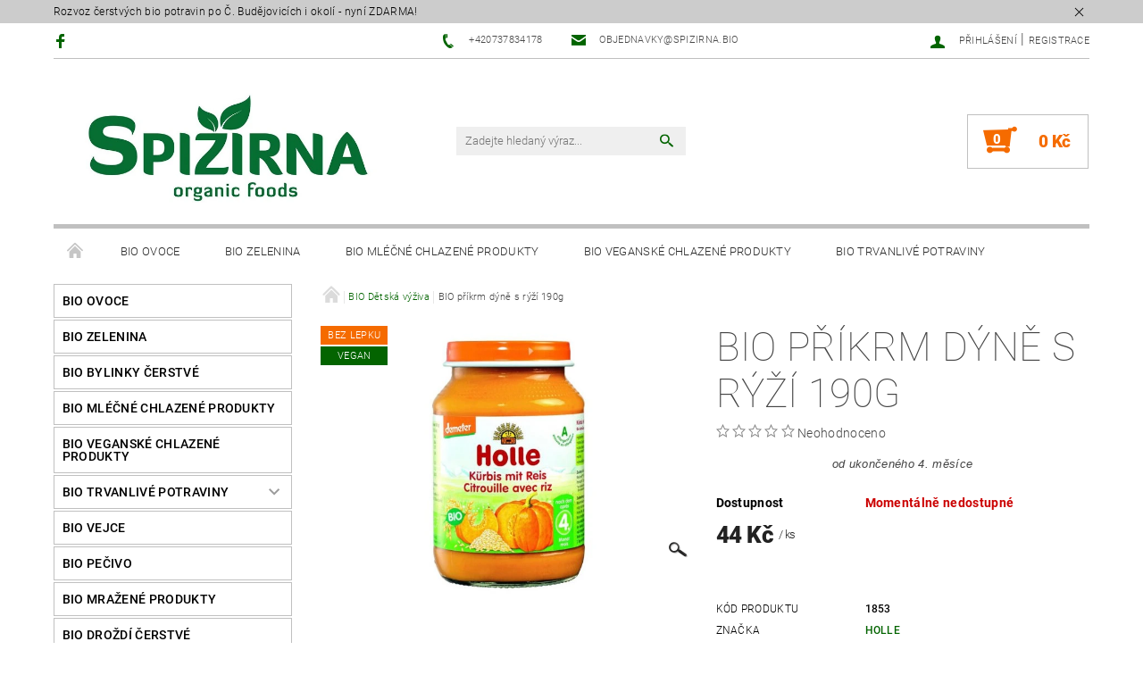

--- FILE ---
content_type: text/html; charset=utf-8
request_url: https://www.spizirna.bio/bio-prikrm-dyne-s-ryzi-190g/
body_size: 22654
content:
<!DOCTYPE html>
<html id="css" xml:lang='cs' lang='cs' class="external-fonts-loaded">
    <head>
        <link rel="preconnect" href="https://cdn.myshoptet.com" /><link rel="dns-prefetch" href="https://cdn.myshoptet.com" /><link rel="preload" href="https://cdn.myshoptet.com/prj/dist/master/cms/libs/jquery/jquery-1.11.3.min.js" as="script" />        <script>
dataLayer = [];
dataLayer.push({'shoptet' : {
    "pageId": 881,
    "pageType": "productDetail",
    "currency": "CZK",
    "currencyInfo": {
        "decimalSeparator": ",",
        "exchangeRate": 1,
        "priceDecimalPlaces": 2,
        "symbol": "K\u010d",
        "symbolLeft": 0,
        "thousandSeparator": " "
    },
    "language": "cs",
    "projectId": 338438,
    "product": {
        "id": 1853,
        "guid": "8d6ceb2a-0c6a-11eb-954e-0cc47a6c9c84",
        "hasVariants": false,
        "codes": [
            {
                "code": 1853
            }
        ],
        "code": "1853",
        "name": "BIO p\u0159\u00edkrm d\u00fdn\u011b s r\u00fd\u017e\u00ed 190g",
        "appendix": "",
        "weight": 0,
        "manufacturer": "HOLLE",
        "manufacturerGuid": "1EF53334C3236F708AEFDA0BA3DED3EE",
        "currentCategory": "BIO D\u011btsk\u00e1 v\u00fd\u017eiva",
        "currentCategoryGuid": "2ff14285-0c66-11eb-ac23-ac1f6b0076ec",
        "defaultCategory": "BIO D\u011btsk\u00e1 v\u00fd\u017eiva",
        "defaultCategoryGuid": "2ff14285-0c66-11eb-ac23-ac1f6b0076ec",
        "currency": "CZK",
        "priceWithVat": 44
    },
    "stocks": [
        {
            "id": "ext",
            "title": "Sklad",
            "isDeliveryPoint": 0,
            "visibleOnEshop": 1
        }
    ],
    "cartInfo": {
        "id": null,
        "freeShipping": false,
        "freeShippingFrom": 0,
        "leftToFreeGift": {
            "formattedPrice": "0 K\u010d",
            "priceLeft": 0
        },
        "freeGift": false,
        "leftToFreeShipping": {
            "priceLeft": 0,
            "dependOnRegion": 0,
            "formattedPrice": "0 K\u010d"
        },
        "discountCoupon": [],
        "getNoBillingShippingPrice": {
            "withoutVat": 0,
            "vat": 0,
            "withVat": 0
        },
        "cartItems": [],
        "taxMode": "ORDINARY"
    },
    "cart": [],
    "customer": {
        "priceRatio": 1,
        "priceListId": 1,
        "groupId": null,
        "registered": false,
        "mainAccount": false
    }
}});
</script>

        <meta http-equiv="content-type" content="text/html; charset=utf-8" />
        <title>BIO příkrm dýně s rýží 190g - Spižírna organic foods</title>

        <meta name="viewport" content="width=device-width, initial-scale=1.0" />
        <meta name="format-detection" content="telephone=no" />

        
            <meta property="og:type" content="website"><meta property="og:site_name" content="spizirna.bio"><meta property="og:url" content="https://www.spizirna.bio/bio-prikrm-dyne-s-ryzi-190g/"><meta property="og:title" content="BIO příkrm dýně s rýží 190g - Spižírna organic foods"><meta name="author" content="Spižírna organic foods"><meta name="web_author" content="Shoptet.cz"><meta name="dcterms.rightsHolder" content="www.spizirna.bio"><meta name="robots" content="index,follow"><meta property="og:image" content="https://cdn.myshoptet.com/usr/www.spizirna.bio/user/shop/big/1853_dyne-s-ryzi-holle.jpg?5f841d52"><meta property="og:description" content="BIO příkrm dýně s rýží 190g. od ukončeného 4. měsíce"><meta name="description" content="BIO příkrm dýně s rýží 190g. od ukončeného 4. měsíce"><meta property="product:price:amount" content="44"><meta property="product:price:currency" content="CZK">
        


        
        <noscript>
            <style media="screen">
                #category-filter-hover {
                    display: block !important;
                }
            </style>
        </noscript>
        
    <link href="https://cdn.myshoptet.com/prj/dist/master/cms/templates/frontend_templates/shared/css/font-face/roboto.css" rel="stylesheet"><link href="https://cdn.myshoptet.com/prj/dist/master/shop/dist/font-shoptet-05.css.5fd2e4de7b3b9cde3d11.css" rel="stylesheet">    <script>
        var oldBrowser = false;
    </script>
    <!--[if lt IE 9]>
        <script src="https://cdnjs.cloudflare.com/ajax/libs/html5shiv/3.7.3/html5shiv.js"></script>
        <script>
            var oldBrowser = '<strong>Upozornění!</strong> Používáte zastaralý prohlížeč, který již není podporován. Prosím <a href="https://www.whatismybrowser.com/" target="_blank" rel="nofollow">aktualizujte svůj prohlížeč</a> a zvyšte své UX.';
        </script>
    <![endif]-->

        <style>:root {--color-primary: #036400;--color-primary-h: 118;--color-primary-s: 100%;--color-primary-l: 20%;--color-primary-hover: #9b9b9b;--color-primary-hover-h: 0;--color-primary-hover-s: 0%;--color-primary-hover-l: 61%;--color-secondary: #f56b00;--color-secondary-h: 26;--color-secondary-s: 100%;--color-secondary-l: 48%;--color-secondary-hover: #c0c0c0;--color-secondary-hover-h: 0;--color-secondary-hover-s: 0%;--color-secondary-hover-l: 75%;--color-tertiary: #000000;--color-tertiary-h: 0;--color-tertiary-s: 0%;--color-tertiary-l: 0%;--color-tertiary-hover: #000000;--color-tertiary-hover-h: 0;--color-tertiary-hover-s: 0%;--color-tertiary-hover-l: 0%;--color-header-background: #ffffff;--template-font: "Roboto";--template-headings-font: "Roboto";--header-background-url: none;--cookies-notice-background: #1A1937;--cookies-notice-color: #F8FAFB;--cookies-notice-button-hover: #f5f5f5;--cookies-notice-link-hover: #27263f;--templates-update-management-preview-mode-content: "Náhled aktualizací šablony je aktivní pro váš prohlížeč."}</style>

        <style>:root {--logo-x-position: 10px;--logo-y-position: 10px;--front-image-x-position: 0px;--front-image-y-position: 0px;}</style>

        <link href="https://cdn.myshoptet.com/prj/dist/master/shop/dist/main-05.css.1b62aa3d069f1dba0ebf.css" rel="stylesheet" media="screen" />

        <link rel="stylesheet" href="https://cdn.myshoptet.com/prj/dist/master/cms/templates/frontend_templates/_/css/print.css" media="print" />
                            <link rel="shortcut icon" href="/favicon.ico" type="image/x-icon" />
                                    <link rel="canonical" href="https://www.spizirna.bio/bio-prikrm-dyne-s-ryzi-190g/" />
        
        
        
        
                
                            <style>
                    /* custom background */
                    #main-wrapper {
                                                    background-color: #ffffff !important;
                                                                            background-position: top center !important;
                            background-repeat: no-repeat !important;
                                                                            background-attachment: scroll !important;
                                                                    }
                </style>
                    
                <script>var shoptet = shoptet || {};shoptet.abilities = {"about":{"generation":2,"id":"05"},"config":{"category":{"product":{"image_size":"detail_alt_1"}},"navigation_breakpoint":991,"number_of_active_related_products":2,"product_slider":{"autoplay":false,"autoplay_speed":3000,"loop":true,"navigation":true,"pagination":true,"shadow_size":0}},"elements":{"recapitulation_in_checkout":true},"feature":{"directional_thumbnails":false,"extended_ajax_cart":false,"extended_search_whisperer":false,"fixed_header":false,"images_in_menu":false,"product_slider":false,"simple_ajax_cart":true,"smart_labels":false,"tabs_accordion":false,"tabs_responsive":false,"top_navigation_menu":false,"user_action_fullscreen":false}};shoptet.design = {"template":{"name":"Rock","colorVariant":"Two"},"layout":{"homepage":"catalog3","subPage":"catalog3","productDetail":"catalog3"},"colorScheme":{"conversionColor":"#f56b00","conversionColorHover":"#c0c0c0","color1":"#036400","color2":"#9b9b9b","color3":"#000000","color4":"#000000"},"fonts":{"heading":"Roboto","text":"Roboto"},"header":{"backgroundImage":null,"image":null,"logo":"https:\/\/www.spizirna.biouser\/logos\/logo_spi____rna2-1.jpg","color":"#ffffff"},"background":{"enabled":true,"color":{"enabled":true,"color":"#ffffff"},"image":{"url":null,"attachment":"scroll","position":"center"}}};shoptet.config = {};shoptet.events = {};shoptet.runtime = {};shoptet.content = shoptet.content || {};shoptet.updates = {};shoptet.messages = [];shoptet.messages['lightboxImg'] = "Obrázek";shoptet.messages['lightboxOf'] = "z";shoptet.messages['more'] = "Více";shoptet.messages['cancel'] = "Zrušit";shoptet.messages['removedItem'] = "Položka byla odstraněna z košíku.";shoptet.messages['discountCouponWarning'] = "Zapomněli jste uplatnit slevový kupón. Pro pokračování jej uplatněte pomocí tlačítka vedle vstupního pole, nebo jej smažte.";shoptet.messages['charsNeeded'] = "Prosím, použijte minimálně 3 znaky!";shoptet.messages['invalidCompanyId'] = "Neplané IČ, povoleny jsou pouze číslice";shoptet.messages['needHelp'] = "Potřebujete pomoc?";shoptet.messages['showContacts'] = "Zobrazit kontakty";shoptet.messages['hideContacts'] = "Skrýt kontakty";shoptet.messages['ajaxError'] = "Došlo k chybě; obnovte prosím stránku a zkuste to znovu.";shoptet.messages['variantWarning'] = "Zvolte prosím variantu produktu.";shoptet.messages['chooseVariant'] = "Zvolte variantu";shoptet.messages['unavailableVariant'] = "Tato varianta není dostupná a není možné ji objednat.";shoptet.messages['withVat'] = "včetně DPH";shoptet.messages['withoutVat'] = "bez DPH";shoptet.messages['toCart'] = "Do košíku";shoptet.messages['emptyCart'] = "Prázdný košík";shoptet.messages['change'] = "Změnit";shoptet.messages['chosenBranch'] = "Zvolená pobočka";shoptet.messages['validatorRequired'] = "Povinné pole";shoptet.messages['validatorEmail'] = "Prosím vložte platnou e-mailovou adresu";shoptet.messages['validatorUrl'] = "Prosím vložte platnou URL adresu";shoptet.messages['validatorDate'] = "Prosím vložte platné datum";shoptet.messages['validatorNumber'] = "Vložte číslo";shoptet.messages['validatorDigits'] = "Prosím vložte pouze číslice";shoptet.messages['validatorCheckbox'] = "Zadejte prosím všechna povinná pole";shoptet.messages['validatorConsent'] = "Bez souhlasu nelze odeslat.";shoptet.messages['validatorPassword'] = "Hesla se neshodují";shoptet.messages['validatorInvalidPhoneNumber'] = "Vyplňte prosím platné telefonní číslo bez předvolby.";shoptet.messages['validatorInvalidPhoneNumberSuggestedRegion'] = "Neplatné číslo — navržený region: %1";shoptet.messages['validatorInvalidCompanyId'] = "Neplatné IČ, musí být ve tvaru jako %1";shoptet.messages['validatorFullName'] = "Nezapomněli jste příjmení?";shoptet.messages['validatorHouseNumber'] = "Prosím zadejte správné číslo domu";shoptet.messages['validatorZipCode'] = "Zadané PSČ neodpovídá zvolené zemi";shoptet.messages['validatorShortPhoneNumber'] = "Telefonní číslo musí mít min. 8 znaků";shoptet.messages['choose-personal-collection'] = "Prosím vyberte místo doručení u osobního odběru, není zvoleno.";shoptet.messages['choose-external-shipping'] = "Upřesněte prosím vybraný způsob dopravy";shoptet.messages['choose-ceska-posta'] = "Pobočka České Pošty není určena, zvolte prosím některou";shoptet.messages['choose-hupostPostaPont'] = "Pobočka Maďarské pošty není vybrána, zvolte prosím nějakou";shoptet.messages['choose-postSk'] = "Pobočka Slovenské pošty není zvolena, vyberte prosím některou";shoptet.messages['choose-ulozenka'] = "Pobočka Uloženky nebyla zvolena, prosím vyberte některou";shoptet.messages['choose-zasilkovna'] = "Pobočka Zásilkovny nebyla zvolena, prosím vyberte některou";shoptet.messages['choose-ppl-cz'] = "Pobočka PPL ParcelShop nebyla vybrána, vyberte prosím jednu";shoptet.messages['choose-glsCz'] = "Pobočka GLS ParcelShop nebyla zvolena, prosím vyberte některou";shoptet.messages['choose-dpd-cz'] = "Ani jedna z poboček služby DPD Parcel Shop nebyla zvolená, prosím vyberte si jednu z možností.";shoptet.messages['watchdogType'] = "Je zapotřebí vybrat jednu z možností u sledování produktu.";shoptet.messages['watchdog-consent-required'] = "Musíte zaškrtnout všechny povinné souhlasy";shoptet.messages['watchdogEmailEmpty'] = "Prosím vyplňte e-mail";shoptet.messages['privacyPolicy'] = 'Musíte souhlasit s ochranou osobních údajů';shoptet.messages['amountChanged'] = '(množství bylo změněno)';shoptet.messages['unavailableCombination'] = 'Není k dispozici v této kombinaci';shoptet.messages['specifyShippingMethod'] = 'Upřesněte dopravu';shoptet.messages['PIScountryOptionMoreBanks'] = 'Možnost platby z %1 bank';shoptet.messages['PIScountryOptionOneBank'] = 'Možnost platby z 1 banky';shoptet.messages['PIScurrencyInfoCZK'] = 'V měně CZK lze zaplatit pouze prostřednictvím českých bank.';shoptet.messages['PIScurrencyInfoHUF'] = 'V měně HUF lze zaplatit pouze prostřednictvím maďarských bank.';shoptet.messages['validatorVatIdWaiting'] = "Ověřujeme";shoptet.messages['validatorVatIdValid'] = "Ověřeno";shoptet.messages['validatorVatIdInvalid'] = "DIČ se nepodařilo ověřit, i přesto můžete objednávku dokončit";shoptet.messages['validatorVatIdInvalidOrderForbid'] = "Zadané DIČ nelze nyní ověřit, protože služba ověřování je dočasně nedostupná. Zkuste opakovat zadání později, nebo DIČ vymažte s vaši objednávku dokončete v režimu OSS. Případně kontaktujte prodejce.";shoptet.messages['validatorVatIdInvalidOssRegime'] = "Zadané DIČ nemůže být ověřeno, protože služba ověřování je dočasně nedostupná. Vaše objednávka bude dokončena v režimu OSS. Případně kontaktujte prodejce.";shoptet.messages['previous'] = "Předchozí";shoptet.messages['next'] = "Následující";shoptet.messages['close'] = "Zavřít";shoptet.messages['imageWithoutAlt'] = "Tento obrázek nemá popisek";shoptet.messages['newQuantity'] = "Nové množství:";shoptet.messages['currentQuantity'] = "Aktuální množství:";shoptet.messages['quantityRange'] = "Prosím vložte číslo v rozmezí %1 a %2";shoptet.messages['skipped'] = "Přeskočeno";shoptet.messages.validator = {};shoptet.messages.validator.nameRequired = "Zadejte jméno a příjmení.";shoptet.messages.validator.emailRequired = "Zadejte e-mailovou adresu (např. jan.novak@example.com).";shoptet.messages.validator.phoneRequired = "Zadejte telefonní číslo.";shoptet.messages.validator.messageRequired = "Napište komentář.";shoptet.messages.validator.descriptionRequired = shoptet.messages.validator.messageRequired;shoptet.messages.validator.captchaRequired = "Vyplňte bezpečnostní kontrolu.";shoptet.messages.validator.consentsRequired = "Potvrďte svůj souhlas.";shoptet.messages.validator.scoreRequired = "Zadejte počet hvězdiček.";shoptet.messages.validator.passwordRequired = "Zadejte heslo, které bude obsahovat min. 4 znaky.";shoptet.messages.validator.passwordAgainRequired = shoptet.messages.validator.passwordRequired;shoptet.messages.validator.currentPasswordRequired = shoptet.messages.validator.passwordRequired;shoptet.messages.validator.birthdateRequired = "Zadejte datum narození.";shoptet.messages.validator.billFullNameRequired = "Zadejte jméno a příjmení.";shoptet.messages.validator.deliveryFullNameRequired = shoptet.messages.validator.billFullNameRequired;shoptet.messages.validator.billStreetRequired = "Zadejte název ulice.";shoptet.messages.validator.deliveryStreetRequired = shoptet.messages.validator.billStreetRequired;shoptet.messages.validator.billHouseNumberRequired = "Zadejte číslo domu.";shoptet.messages.validator.deliveryHouseNumberRequired = shoptet.messages.validator.billHouseNumberRequired;shoptet.messages.validator.billZipRequired = "Zadejte PSČ.";shoptet.messages.validator.deliveryZipRequired = shoptet.messages.validator.billZipRequired;shoptet.messages.validator.billCityRequired = "Zadejte název města.";shoptet.messages.validator.deliveryCityRequired = shoptet.messages.validator.billCityRequired;shoptet.messages.validator.companyIdRequired = "Zadejte IČ.";shoptet.messages.validator.vatIdRequired = "Zadejte DIČ.";shoptet.messages.validator.billCompanyRequired = "Zadejte název společnosti.";shoptet.messages['loading'] = "Načítám…";shoptet.messages['stillLoading'] = "Stále načítám…";shoptet.messages['loadingFailed'] = "Načtení se nezdařilo. Zkuste to znovu.";shoptet.messages['productsSorted'] = "Produkty seřazeny.";shoptet.messages['formLoadingFailed'] = "Formulář se nepodařilo načíst. Zkuste to prosím znovu.";shoptet.messages.moreInfo = "Více informací";shoptet.config.orderingProcess = {active: false,step: false};shoptet.config.documentsRounding = '3';shoptet.config.documentPriceDecimalPlaces = '0';shoptet.config.thousandSeparator = ' ';shoptet.config.decSeparator = ',';shoptet.config.decPlaces = '2';shoptet.config.decPlacesSystemDefault = '2';shoptet.config.currencySymbol = 'Kč';shoptet.config.currencySymbolLeft = '0';shoptet.config.defaultVatIncluded = 1;shoptet.config.defaultProductMaxAmount = 9999;shoptet.config.inStockAvailabilityId = -1;shoptet.config.defaultProductMaxAmount = 9999;shoptet.config.inStockAvailabilityId = -1;shoptet.config.cartActionUrl = '/action/Cart';shoptet.config.advancedOrderUrl = '/action/Cart/GetExtendedOrder/';shoptet.config.cartContentUrl = '/action/Cart/GetCartContent/';shoptet.config.stockAmountUrl = '/action/ProductStockAmount/';shoptet.config.addToCartUrl = '/action/Cart/addCartItem/';shoptet.config.removeFromCartUrl = '/action/Cart/deleteCartItem/';shoptet.config.updateCartUrl = '/action/Cart/setCartItemAmount/';shoptet.config.addDiscountCouponUrl = '/action/Cart/addDiscountCoupon/';shoptet.config.setSelectedGiftUrl = '/action/Cart/setSelectedGift/';shoptet.config.rateProduct = '/action/ProductDetail/RateProduct/';shoptet.config.customerDataUrl = '/action/OrderingProcess/step2CustomerAjax/';shoptet.config.registerUrl = '/registrace/';shoptet.config.agreementCookieName = 'site-agreement';shoptet.config.cookiesConsentUrl = '/action/CustomerCookieConsent/';shoptet.config.cookiesConsentIsActive = 0;shoptet.config.cookiesConsentOptAnalytics = 'analytics';shoptet.config.cookiesConsentOptPersonalisation = 'personalisation';shoptet.config.cookiesConsentOptNone = 'none';shoptet.config.cookiesConsentRefuseDuration = 7;shoptet.config.cookiesConsentName = 'CookiesConsent';shoptet.config.agreementCookieExpire = 30;shoptet.config.cookiesConsentSettingsUrl = '/cookies-settings/';shoptet.config.fonts = {"google":{"attributes":"100,300,400,500,700,900:latin-ext","families":["Roboto"],"urls":["https:\/\/cdn.myshoptet.com\/prj\/dist\/master\/cms\/templates\/frontend_templates\/shared\/css\/font-face\/roboto.css"]},"custom":{"families":["shoptet"],"urls":["https:\/\/cdn.myshoptet.com\/prj\/dist\/master\/shop\/dist\/font-shoptet-05.css.5fd2e4de7b3b9cde3d11.css"]}};shoptet.config.mobileHeaderVersion = '1';shoptet.config.fbCAPIEnabled = false;shoptet.config.fbPixelEnabled = true;shoptet.config.fbCAPIUrl = '/action/FacebookCAPI/';shoptet.content.regexp = /strana-[0-9]+[\/]/g;shoptet.content.colorboxHeader = '<div class="colorbox-html-content">';shoptet.content.colorboxFooter = '</div>';shoptet.customer = {};shoptet.csrf = shoptet.csrf || {};shoptet.csrf.token = 'csrf_P3PgKpvbf2f33b749286e2b5';shoptet.csrf.invalidTokenModal = '<div><h2>Přihlaste se prosím znovu</h2><p>Omlouváme se, ale Váš CSRF token pravděpodobně vypršel. Abychom mohli udržet Vaši bezpečnost na co největší úrovni potřebujeme, abyste se znovu přihlásili.</p><p>Děkujeme za pochopení.</p><div><a href="/login/?backTo=%2Fbio-prikrm-dyne-s-ryzi-190g%2F">Přihlášení</a></div></div> ';shoptet.csrf.formsSelector = 'csrf-enabled';shoptet.csrf.submitListener = true;shoptet.csrf.validateURL = '/action/ValidateCSRFToken/Index/';shoptet.csrf.refreshURL = '/action/RefreshCSRFTokenNew/Index/';shoptet.csrf.enabled = true;shoptet.config.googleAnalytics ||= {};shoptet.config.googleAnalytics.isGa4Enabled = true;shoptet.config.googleAnalytics.route ||= {};shoptet.config.googleAnalytics.route.ua = "UA";shoptet.config.googleAnalytics.route.ga4 = "GA4";shoptet.config.ums_a11y_category_page = true;shoptet.config.discussion_rating_forms = false;shoptet.config.ums_forms_redesign = false;shoptet.config.showPriceWithoutVat = '';shoptet.config.ums_a11y_login = false;</script>
        <script src="https://cdn.myshoptet.com/prj/dist/master/cms/libs/jquery/jquery-1.11.3.min.js"></script><script src="https://cdn.myshoptet.com/prj/dist/master/cms/libs/jquery/jquery-migrate-1.4.1.min.js"></script><script src="https://cdn.myshoptet.com/prj/dist/master/cms/libs/jquery/jquery-ui-1.8.24.min.js"></script>
    <script src="https://cdn.myshoptet.com/prj/dist/master/shop/dist/main-05.js.8c719cec2608516bd9d7.js"></script>
<script src="https://cdn.myshoptet.com/prj/dist/master/shop/dist/shared-2g.js.aa13ef3ecca51cd89ec5.js"></script><script src="https://cdn.myshoptet.com/prj/dist/master/cms/libs/jqueryui/i18n/datepicker-cs.js"></script><script>if (window.self !== window.top) {const script = document.createElement('script');script.type = 'module';script.src = "https://cdn.myshoptet.com/prj/dist/master/shop/dist/editorPreview.js.e7168e827271d1c16a1d.js";document.body.appendChild(script);}</script>        <script>
            jQuery.extend(jQuery.cybergenicsFormValidator.messages, {
                required: "Povinné pole",
                email: "Prosím vložte platnou e-mailovou adresu",
                url: "Prosím vložte platnou URL adresu",
                date: "Prosím vložte platné datum",
                number: "Vložte číslo",
                digits: "Prosím vložte pouze číslice",
                checkbox: "Zadejte prosím všechna povinná pole",
                validatorConsent: "Bez souhlasu nelze odeslat.",
                password: "Hesla se neshodují",
                invalidPhoneNumber: "Vyplňte prosím platné telefonní číslo bez předvolby.",
                invalidCompanyId: 'Nevalidní IČ, musí mít přesně 8 čísel (před kratší IČ lze dát nuly)',
                fullName: "Nezapomněli jste příjmení?",
                zipCode: "Zadané PSČ neodpovídá zvolené zemi",
                houseNumber: "Prosím zadejte správné číslo domu",
                shortPhoneNumber: "Telefonní číslo musí mít min. 8 znaků",
                privacyPolicy: "Musíte souhlasit s ochranou osobních údajů"
            });
        </script>
                                    
                
        
        <!-- User include -->
                
        <!-- /User include -->
                                <!-- Global site tag (gtag.js) - Google Analytics -->
    <script async src="https://www.googletagmanager.com/gtag/js?id=G-NWCZC9579N"></script>
    <script>
        
        window.dataLayer = window.dataLayer || [];
        function gtag(){dataLayer.push(arguments);}
        

        
        gtag('js', new Date());

        
                gtag('config', 'G-NWCZC9579N', {"groups":"GA4","send_page_view":false,"content_group":"productDetail","currency":"CZK","page_language":"cs"});
        
        
        
        
        
        
                    gtag('event', 'page_view', {"send_to":"GA4","page_language":"cs","content_group":"productDetail","currency":"CZK"});
        
                gtag('set', 'currency', 'CZK');

        gtag('event', 'view_item', {
            "send_to": "UA",
            "items": [
                {
                    "id": "1853",
                    "name": "BIO p\u0159\u00edkrm d\u00fdn\u011b s r\u00fd\u017e\u00ed 190g",
                    "category": "BIO D\u011btsk\u00e1 v\u00fd\u017eiva",
                                        "brand": "HOLLE",
                                                            "price": 39.29
                }
            ]
        });
        
        
        
        
        
                    gtag('event', 'view_item', {"send_to":"GA4","page_language":"cs","content_group":"productDetail","value":39.289999999999999,"currency":"CZK","items":[{"item_id":"1853","item_name":"BIO p\u0159\u00edkrm d\u00fdn\u011b s r\u00fd\u017e\u00ed 190g","item_brand":"HOLLE","item_category":"BIO D\u011btsk\u00e1 v\u00fd\u017eiva","price":39.289999999999999,"quantity":1,"index":0}]});
        
        
        
        
        
        
        
        document.addEventListener('DOMContentLoaded', function() {
            if (typeof shoptet.tracking !== 'undefined') {
                for (var id in shoptet.tracking.bannersList) {
                    gtag('event', 'view_promotion', {
                        "send_to": "UA",
                        "promotions": [
                            {
                                "id": shoptet.tracking.bannersList[id].id,
                                "name": shoptet.tracking.bannersList[id].name,
                                "position": shoptet.tracking.bannersList[id].position
                            }
                        ]
                    });
                }
            }

            shoptet.consent.onAccept(function(agreements) {
                if (agreements.length !== 0) {
                    console.debug('gtag consent accept');
                    var gtagConsentPayload =  {
                        'ad_storage': agreements.includes(shoptet.config.cookiesConsentOptPersonalisation)
                            ? 'granted' : 'denied',
                        'analytics_storage': agreements.includes(shoptet.config.cookiesConsentOptAnalytics)
                            ? 'granted' : 'denied',
                                                                                                'ad_user_data': agreements.includes(shoptet.config.cookiesConsentOptPersonalisation)
                            ? 'granted' : 'denied',
                        'ad_personalization': agreements.includes(shoptet.config.cookiesConsentOptPersonalisation)
                            ? 'granted' : 'denied',
                        };
                    console.debug('update consent data', gtagConsentPayload);
                    gtag('consent', 'update', gtagConsentPayload);
                    dataLayer.push(
                        { 'event': 'update_consent' }
                    );
                }
            });
        });
    </script>

                <!-- Facebook Pixel Code -->
<script>
!function(f,b,e,v,n,t,s){if(f.fbq)return;n=f.fbq=function(){n.callMethod?
            n.callMethod.apply(n,arguments):n.queue.push(arguments)};if(!f._fbq)f._fbq=n;
            n.push=n;n.loaded=!0;n.version='2.0';n.queue=[];t=b.createElement(e);t.async=!0;
            t.src=v;s=b.getElementsByTagName(e)[0];s.parentNode.insertBefore(t,s)}(window,
            document,'script','//connect.facebook.net/en_US/fbevents.js');
$(document).ready(function(){
fbq('set', 'autoConfig', 'false', '1199363827075505')
fbq("init", "1199363827075505", {}, { agent:"plshoptet" });
fbq("track", "PageView",{}, {"eventID":"a30591741c9259bc5c8f3be899c7b44c"});
window.dataLayer = window.dataLayer || [];
dataLayer.push({"fbpixel": "loaded","event": "fbloaded"});
fbq("track", "ViewContent", {"content_category":"BIO D\u011btsk\u00e1 v\u00fd\u017eiva","content_type":"product","content_name":"BIO p\u0159\u00edkrm d\u00fdn\u011b s r\u00fd\u017e\u00ed 190g","content_ids":["1853"],"value":"39.29","currency":"CZK","base_id":1853,"category_path":["BIO D\u011btsk\u00e1 v\u00fd\u017eiva"]}, {"eventID":"a30591741c9259bc5c8f3be899c7b44c"});
});
</script>
<noscript>
<img height="1" width="1" style="display:none" src="https://www.facebook.com/tr?id=1199363827075505&ev=PageView&noscript=1"/>
</noscript>
<!-- End Facebook Pixel Code -->

                                                    </head>
    <body class="desktop id-881 in-detska-vyziva template-05 type-product type-detail page-detail ajax-add-to-cart">
    
        <div id="fb-root"></div>
        <script>
            window.fbAsyncInit = function() {
                FB.init({
//                    appId            : 'your-app-id',
                    autoLogAppEvents : true,
                    xfbml            : true,
                    version          : 'v19.0'
                });
            };
        </script>
        <script async defer crossorigin="anonymous" src="https://connect.facebook.net/cs_CZ/sdk.js"></script>
    
        <div class="site-msg information small-12">
        <div class="row small-12">
            <div class="column">
                <div class="text">
                    Rozvoz čerstvých bio potravin po Č. Budějovicích i okolí - nyní ZDARMA!
                </div>

                <div class="close js-close-information-msg"></div>
            </div>
        </div>
    </div>
    
    
    <div id="main-wrapper">
        <div id="main-wrapper-in" class="large-12 medium-12 small-12">
            <div id="main" class="large-12 medium-12 small-12 row">

                

                <div id="header" class="large-12 medium-12 small-12 columns">
                    <header id="header-in" class="large-12 medium-12 small-12 row collapse">
                        
<div class="row header-info">
                <div class="large-4 medium-2  small-12 left hide-for-small">
                            <span class="checkout-facebook header-social-icon">
                    <a href="https://www.facebook.com/zdravaspizirna" title="Facebook" target="_blank">&nbsp;</a>
                </span>
                                </div>
        
        <div class="large-4 medium-6 small-12 columns">

            <div class="row collapse header-contacts">
                                                                                        <div class="large-6 tac medium-6 small-6 header-phone columns left">
                        <a href="tel:+420737834178" title="Telefon"><span>+420737834178</span></a>
                    </div>
                                                    <div class="large-6 tac medium-6 small-6 header-email columns left">
                                                    <a href="mailto:objednavky@spizirna.bio"><span>objednavky@spizirna.bio</span></a>
                                            </div>
                            </div>
        </div>
    
    <div class="large-4 medium-4 small-12 left top-links-holder">
                                <div id="top-links">
            <span class="responsive-mobile-visible responsive-all-hidden box-account-links-trigger-wrap">
                <span class="box-account-links-trigger"></span>
            </span>
            <ul class="responsive-mobile-hidden box-account-links list-inline list-reset">
                
                                                                                                        <li>
                                    <a class="icon-account-login" href="/login/?backTo=%2Fbio-prikrm-dyne-s-ryzi-190g%2F" title="Přihlášení" data-testid="signin" rel="nofollow"><span>Přihlášení</span></a>
                                </li>
                                <li>
                                    <span class="responsive-mobile-hidden"> |</span>
                                    <a href="/registrace/" title="Registrace" data-testid="headerSignup" rel="nofollow">Registrace</a>
                                </li>
                                                                                        
            </ul>
        </div>
    </div>
</div>
<div class="header-center row">
    
    <div class="large-4 medium-4 small-6">
                                <a href="/" title="Spižírna organic foods" id="logo" data-testid="linkWebsiteLogo"><img src="https://cdn.myshoptet.com/usr/www.spizirna.bio/user/logos/logo_spi____rna2-1.jpg" alt="Spižírna organic foods" /></a>
    </div>
    
    <div class="large-4 medium-4 small-12">
                <div class="searchform large-8 medium-12 small-12" itemscope itemtype="https://schema.org/WebSite">
            <meta itemprop="headline" content="BIO Dětská výživa"/>
<meta itemprop="url" content="https://www.spizirna.bio"/>
        <meta itemprop="text" content="BIO příkrm dýně s rýží 190g. od ukončeného 4. měsíce"/>

            <form class="search-whisperer-wrap-v1 search-whisperer-wrap" action="/action/ProductSearch/prepareString/" method="post" itemprop="potentialAction" itemscope itemtype="https://schema.org/SearchAction" data-testid="searchForm">
                <fieldset>
                    <meta itemprop="target" content="https://www.spizirna.bio/vyhledavani/?string={string}"/>
                    <div class="large-10 medium-8 small-10 left">
                        <input type="hidden" name="language" value="cs" />
                        <input type="search" name="string" itemprop="query-input" class="s-word" placeholder="Zadejte hledaný výraz..." autocomplete="off" data-testid="searchInput" />
                    </div>
                    <div class="tar large-2 medium-4 small-2 left">
                        <input type="submit" value="Hledat" class="b-search" data-testid="searchBtn" />
                    </div>
                    <div class="search-whisperer-container-js"></div>
                    <div class="search-notice large-12 medium-12 small-12" data-testid="searchMsg">Prosím, použijte minimálně 3 znaky!</div>
                </fieldset>
            </form>
        </div>
    </div>
    
    <div class="large-4 medium-4 small-6 tar">
                                
                        <div class="place-cart-here">
                <div id="header-cart-wrapper" class="header-cart-wrapper menu-element-wrap">
    <a href="/kosik/" id="header-cart" class="header-cart" data-testid="headerCart" rel="nofollow">
        
        
    <strong class="header-cart-count" data-testid="headerCartCount">
        <span>
                            0
                    </span>
    </strong>

        <strong class="header-cart-price" data-testid="headerCartPrice">
            0 Kč
        </strong>
    </a>

    <div id="cart-recapitulation" class="cart-recapitulation menu-element-submenu align-right hover-hidden" data-testid="popupCartWidget">
                    <div class="cart-reca-single darken tac" data-testid="cartTitle">
                Váš nákupní košík je prázdný            </div>
            </div>
</div>
            </div>
            </div>
    
</div>

             <nav id="menu" class="large-12 medium-12 small-12"><ul class="inline-list list-inline valign-top-inline left"><li class="first-line"><a href="/" id="a-home" data-testid="headerMenuItem">Úvodní stránka</a></li><li class="menu-item-695">    <a href="/bio-ovoce/"  data-testid="headerMenuItem">
        BIO ovoce
    </a>
</li><li class="menu-item-704">    <a href="/bio-zelenina-2/"  data-testid="headerMenuItem">
        BIO zelenina
    </a>
</li><li class="menu-item-710">    <a href="/bio-mlecne-produkty/"  data-testid="headerMenuItem">
        BIO mléčné chlazené produkty
    </a>
</li><li class="menu-item-719">    <a href="/bio-veganske-produkty/"  data-testid="headerMenuItem">
        BIO veganské chlazené produkty
    </a>
</li><li class="menu-item-740">    <a href="/bio-trvanlive-potraviny/"  data-testid="headerMenuItem">
        BIO trvanlivé potraviny
    </a>
</li><li class="menu-item-737">    <a href="/rozvoz-ceny/"  data-testid="headerMenuItem">
        Kam rozvážíme?
    </a>
</li></ul><div id="menu-helper-wrapper"><div id="menu-helper" data-testid="hamburgerMenu">&nbsp;</div><ul id="menu-helper-box"></ul></div></nav>

<script>
$(document).ready(function() {
    checkSearchForm($('.searchform'), "Prosím, použijte minimálně 3 znaky!");
});
var userOptions = {
    carousel : {
        stepTimer : 5000,
        fadeTimer : 800
    }
};
</script>


                    </header>
                </div>
                <div id="main-in" class="large-12 medium-12 small-12 columns">
                    <div id="main-in-in" class="large-12 medium-12 small-12">
                        
                        <div id="content" class="large-12 medium-12 small-12 row">
                            
                                                                    <aside id="column-l" class="large-3 medium-3 small-12 columns sidebar">
                                        <div id="column-l-in">
                                                                                                                                                <div class="box-even">
                        
<div id="categories">
                        <div class="categories cat-01" id="cat-695">
                <div class="topic"><a href="/bio-ovoce/">BIO ovoce</a></div>
        

    </div>
            <div class="categories cat-02" id="cat-704">
                <div class="topic"><a href="/bio-zelenina-2/">BIO zelenina</a></div>
        

    </div>
            <div class="categories cat-01" id="cat-791">
                <div class="topic"><a href="/bio-bylinky-cerstve/">BIO Bylinky čerstvé</a></div>
        

    </div>
            <div class="categories cat-02" id="cat-710">
                <div class="topic"><a href="/bio-mlecne-produkty/">BIO mléčné chlazené produkty</a></div>
        

    </div>
            <div class="categories cat-01" id="cat-719">
                <div class="topic"><a href="/bio-veganske-produkty/">BIO veganské chlazené produkty</a></div>
        

    </div>
            <div class="categories cat-02 expandable" id="cat-740">
                <div class="topic"><a href="/bio-trvanlive-potraviny/">BIO trvanlivé potraviny</a></div>
        
<ul >
                <li ><a href="/bio-obiloviny/" title="BIO Obiloviny">BIO Obiloviny</a>
                            </li>             <li ><a href="/bio-lusteniny/" title="BIO Luštěniny">BIO Luštěniny</a>
                            </li>             <li ><a href="/bio-testoviny/" title="BIO Těstoviny">BIO Těstoviny</a>
                            </li>             <li ><a href="/bio-mouky/" title="BIO MOUKY, KRUPICE, SMĚSI NA PEČENÍ">BIO MOUKY, KRUPICE, SMĚSI NA PEČENÍ</a>
                            </li>             <li ><a href="/bio-susene-plody/" title="BIO Sušené plody">BIO Sušené plody</a>
                            </li>             <li ><a href="/bio-seminka-a-orechy/" title="BIO Semínka a ořechy">BIO Semínka a ořechy</a>
                            </li>             <li ><a href="/bio-napoje/" title="BIO Nápoje, sirupy">BIO Nápoje, sirupy</a>
                            </li>             <li ><a href="/bio-kava-a-caj/" title="BIO Káva, čaj a kakao">BIO Káva, čaj a kakao</a>
                            </li>             <li ><a href="/bio-omacky/" title="BIO OMÁČKY, KEČUPY, MAJONÉZY, HOŘČICE, OCTY">BIO OMÁČKY, KEČUPY, MAJONÉZY, HOŘČICE, OCTY</a>
                            </li>             <li ><a href="/bio-oleje/" title="BIO Oleje">BIO Oleje</a>
                            </li>             <li ><a href="/bio-pomazanky/" title="BIO Pomazánky">BIO Pomazánky</a>
            </li>             <li ><a href="/bio-suroviny-na-vareni-a-peceni/" title="BIO Suroviny na vaření a pečení">BIO Suroviny na vaření a pečení</a>
                            </li>             <li ><a href="/bio-sladkosti/" title="BIO Sladkosti">BIO Sladkosti</a>
            </li>             <li ><a href="/bio-sterilovane-produkty/" title="BIO STERILOVANÉ PRODUKTY, KOMPOTY">BIO STERILOVANÉ PRODUKTY, KOMPOTY</a>
                            </li>             <li ><a href="/bio-vlocky/" title="BIO Vločky, müsli, cereálie">BIO Vločky, müsli, cereálie</a>
                            </li>             <li ><a href="/bio-pecivo-trvanlive--chlebicky/" title="BIO Pečivo trvanlivé, chlebíčky">BIO Pečivo trvanlivé, chlebíčky</a>
                            </li>             <li ><a href="/bio-cokolady/" title="BIO Čokolády">BIO Čokolády</a>
                            </li>             <li ><a href="/bio-slane-pochoutky/" title="BIO Slané pochoutky">BIO Slané pochoutky</a>
                            </li>             <li ><a href="/bio-medy-a-dzemy/" title="BIO Medy a džemy">BIO Medy a džemy</a>
                            </li>             <li ><a href="/bio-sladidla/" title="BIO Sladidla">BIO Sladidla</a>
                            </li>             <li ><a href="/bio-koreni/" title="BIO Koření">BIO Koření</a>
                            </li>             <li ><a href="/bio-raw-snidane/" title="BIO RAW snídaně">BIO RAW snídaně</a>
                            </li>     </ul> 
    </div>
            <div class="categories cat-01" id="cat-746">
                <div class="topic"><a href="/bio-vejce/">BIO VEJCE</a></div>
        

    </div>
            <div class="categories cat-02" id="cat-770">
                <div class="topic"><a href="/bio-pecivo/">BIO Pečivo</a></div>
        

    </div>
            <div class="categories cat-01" id="cat-803">
                <div class="topic"><a href="/bio-mrazene-produkty/">BIO Mražené produkty</a></div>
        

    </div>
            <div class="categories cat-02" id="cat-806">
                <div class="topic"><a href="/bio-drozdi-cerstve/">BIO Droždí čerstvé</a></div>
        

    </div>
            <div class="categories cat-01" id="cat-812">
                <div class="topic"><a href="/bio-houby-cerstve/">BIO HOUBY ČERSTVÉ</a></div>
        

    </div>
            <div class="categories cat-02" id="cat-818">
                <div class="topic"><a href="/bio-testoviny-cerstve/">BIO Těstoviny čerstvé</a></div>
        

    </div>
            <div class="categories cat-01 cat-active expanded" id="cat-881">
                <div class="topic"><a href="/detska-vyziva/" class="expanded">BIO Dětská výživa</a></div>
        

    </div>
            <div class="categories cat-02" id="cat-908">
                <div class="topic"><a href="/bio-doplnky-stravy/">BIO Doplňky stravy a vitamíny</a></div>
        

    </div>
            <div class="categories cat-01" id="cat-920">
                <div class="topic"><a href="/bio-proteiny/">BIO Proteiny a collageny</a></div>
        

    </div>
        
                            
</div>

                    </div>
                                                                                                                                                        <div class="box-odd">
                                    <div class="box no-border hide-for-small" id="instagramWidget">
            <h3 class="topic">Instagram</h3>
            <div class="instagram-widget columns-4">
            <a href="https://www.instagram.com/p/C7lVWYOCdSg/" target="_blank">
            <img
                                                            src="https://cdn.myshoptet.com/usr/www.spizirna.bio/user/system/instagram/320_447206821_893273222814681_7653402244716218252_n.webp"
                                        loading="lazy"
                                alt="‼️Vážení přátelé Spižírny 🍀, v pátek 31.5. bude naše prodejna na Suchomelské ulici (u Terna) po 10 letech otevřená..."
                                    data-thumbnail-small="https://cdn.myshoptet.com/usr/www.spizirna.bio/user/system/instagram/320_447206821_893273222814681_7653402244716218252_n.webp"
                    data-thumbnail-medium="https://cdn.myshoptet.com/usr/www.spizirna.bio/user/system/instagram/658_447206821_893273222814681_7653402244716218252_n.webp"
                            />
        </a>
            <a href="https://www.instagram.com/p/C0D1i0xt09h/" target="_blank">
            <img
                                                            src="https://cdn.myshoptet.com/usr/www.spizirna.bio/user/system/instagram/320_403837284_717079020480526_3600752229321009255_n.webp"
                                        loading="lazy"
                                alt="Už je máte doma? Vánoční kalendáře s vynikající bio čokoládou z těch nejlepších surovin 🍫 Kalendářem od..."
                                    data-thumbnail-small="https://cdn.myshoptet.com/usr/www.spizirna.bio/user/system/instagram/320_403837284_717079020480526_3600752229321009255_n.webp"
                    data-thumbnail-medium="https://cdn.myshoptet.com/usr/www.spizirna.bio/user/system/instagram/658_403837284_717079020480526_3600752229321009255_n.webp"
                            />
        </a>
            <a href="https://www.instagram.com/p/CqrqRz0ISbX/" target="_blank">
            <img
                                                            src="https://cdn.myshoptet.com/usr/www.spizirna.bio/user/system/instagram/320_339498723_1647136295729486_4953813345036506582_n.webp"
                                        loading="lazy"
                                alt="Velikonoce jsou za dveřmi🚪Tak se stavte, máme krásně čerstvé zboží 🥦🥕🍌🧀🍫🥚 . #biospizirna #biopotraviny #bio #bioprodejna..."
                                    data-thumbnail-small="https://cdn.myshoptet.com/usr/www.spizirna.bio/user/system/instagram/320_339498723_1647136295729486_4953813345036506582_n.webp"
                    data-thumbnail-medium="https://cdn.myshoptet.com/usr/www.spizirna.bio/user/system/instagram/658_339498723_1647136295729486_4953813345036506582_n.webp"
                            />
        </a>
            <a href="https://www.instagram.com/p/Cms25VzIGLY/" target="_blank">
            <img
                                                            src="https://cdn.myshoptet.com/usr/www.spizirna.bio/user/system/instagram/320_321863788_716597436436857_2768080741188290684_n.webp"
                                        loading="lazy"
                                alt="I po Vánocích máme na obou prodejnách otevřeno a zavezené čerstvé zboží 🍌🍞🥛 Prodejna v centru (Plachého 257/9) otevřeno:..."
                                    data-thumbnail-small="https://cdn.myshoptet.com/usr/www.spizirna.bio/user/system/instagram/320_321863788_716597436436857_2768080741188290684_n.webp"
                    data-thumbnail-medium="https://cdn.myshoptet.com/usr/www.spizirna.bio/user/system/instagram/658_321863788_716597436436857_2768080741188290684_n.webp"
                            />
        </a>
            <a href="https://www.instagram.com/p/CmdTYsdoLs8/" target="_blank">
            <img
                                                            src="https://cdn.myshoptet.com/usr/www.spizirna.bio/user/system/instagram/320_321086308_820812519018216_8553694323995533593_n.webp"
                                        loading="lazy"
                                alt="❗Bio vánoční cukroví od řemeslné pekárny Bio-Hofbäckerei Mauracher k zakoupení na obou prodejnách v Českých Budějovicích..."
                                    data-thumbnail-small="https://cdn.myshoptet.com/usr/www.spizirna.bio/user/system/instagram/320_321086308_820812519018216_8553694323995533593_n.webp"
                    data-thumbnail-medium="https://cdn.myshoptet.com/usr/www.spizirna.bio/user/system/instagram/658_321086308_820812519018216_8553694323995533593_n.webp"
                            />
        </a>
            <a href="https://www.instagram.com/p/CmU-oSbowOy/" target="_blank">
            <img
                                                            src="https://cdn.myshoptet.com/usr/www.spizirna.bio/user/system/instagram/320_320543775_1294454844673042_3447805740477764512_n.webp"
                                        loading="lazy"
                                alt="Už se pomalu blíží štědrovečerní večeře a s tím i nákup těch nejlepších surovin na vaření, smažení a pečení 🥔🥕🥚 . A my..."
                                    data-thumbnail-small="https://cdn.myshoptet.com/usr/www.spizirna.bio/user/system/instagram/320_320543775_1294454844673042_3447805740477764512_n.webp"
                    data-thumbnail-medium="https://cdn.myshoptet.com/usr/www.spizirna.bio/user/system/instagram/658_320543775_1294454844673042_3447805740477764512_n.webp"
                            />
        </a>
            <a href="https://www.instagram.com/p/ClwDc7eoewb/" target="_blank">
            <img
                                                            src="https://cdn.myshoptet.com/usr/www.spizirna.bio/user/system/instagram/320_318138848_539733091376933_807108765661043200_n.webp"
                                        loading="lazy"
                                alt="❗️ Po více než dvou týdnech se dá k naší prodejně v Suchomelské ulici (u Terna) zajet i zaparkovat ❗️ Tak hurá k nám do..."
                                    data-thumbnail-small="https://cdn.myshoptet.com/usr/www.spizirna.bio/user/system/instagram/320_318138848_539733091376933_807108765661043200_n.webp"
                    data-thumbnail-medium="https://cdn.myshoptet.com/usr/www.spizirna.bio/user/system/instagram/658_318138848_539733091376933_807108765661043200_n.webp"
                            />
        </a>
            <a href="https://www.instagram.com/p/CjAVzY7gXi2/" target="_blank">
            <img
                                                            src="https://cdn.myshoptet.com/usr/www.spizirna.bio/user/system/instagram/320_309411175_154837943851962_4829570402964357117_n.webp"
                                        loading="lazy"
                                alt="❗Ve středu 28.9. máme na obou prodejnách zavřeno, a tak si přijďte nakoupit ještě dneska nebo pak až zase ve čtvrtek. ...."
                                    data-thumbnail-small="https://cdn.myshoptet.com/usr/www.spizirna.bio/user/system/instagram/320_309411175_154837943851962_4829570402964357117_n.webp"
                    data-thumbnail-medium="https://cdn.myshoptet.com/usr/www.spizirna.bio/user/system/instagram/658_309411175_154837943851962_4829570402964357117_n.webp"
                            />
        </a>
            <a href="https://www.instagram.com/p/Ciqn05FIbly/" target="_blank">
            <img
                                                            src="https://cdn.myshoptet.com/usr/www.spizirna.bio/user/system/instagram/320_307602130_816885276163667_3366325987831709856_n.webp"
                                        loading="lazy"
                                alt="🎉 V pátek 16.9. jsme otevřeli druhou prodejnu bio potravin v Českých Budějovicích, tentokrát přímo v centru města (v..."
                                    data-thumbnail-small="https://cdn.myshoptet.com/usr/www.spizirna.bio/user/system/instagram/320_307602130_816885276163667_3366325987831709856_n.webp"
                    data-thumbnail-medium="https://cdn.myshoptet.com/usr/www.spizirna.bio/user/system/instagram/658_307602130_816885276163667_3366325987831709856_n.webp"
                            />
        </a>
            <a href="https://www.instagram.com/p/CiYkuQvq4Dg/" target="_blank">
            <img
                                                            src="https://cdn.myshoptet.com/usr/www.spizirna.bio/user/system/instagram/320_306481012_760787444979821_1062413870691914305_n.webp"
                                        loading="lazy"
                                alt="❗Již v pátek 16.9. otevíráme další prodejnu bio potravin v Českých Budějovicích a tentokrát přímo v centru města 🏢 . A..."
                                    data-thumbnail-small="https://cdn.myshoptet.com/usr/www.spizirna.bio/user/system/instagram/320_306481012_760787444979821_1062413870691914305_n.webp"
                    data-thumbnail-medium="https://cdn.myshoptet.com/usr/www.spizirna.bio/user/system/instagram/658_306481012_760787444979821_1062413870691914305_n.webp"
                            />
        </a>
            <a href="https://www.instagram.com/p/Ch9EqaWM_sT/" target="_blank">
            <img
                                                            src="https://cdn.myshoptet.com/usr/www.spizirna.bio/user/system/instagram/320_302198115_1128136831473148_7364759237832793058_n.webp"
                                        loading="lazy"
                                alt="❗Otevírací doba od 1.9. na Spižírně❗ 🕑 Pondělí - Pátek: 14.00 - 18.00 🕛 Sobota: 8.00 - 12.00 Nevyhovuje vám čas..."
                                    data-thumbnail-small="https://cdn.myshoptet.com/usr/www.spizirna.bio/user/system/instagram/320_302198115_1128136831473148_7364759237832793058_n.webp"
                    data-thumbnail-medium="https://cdn.myshoptet.com/usr/www.spizirna.bio/user/system/instagram/658_302198115_1128136831473148_7364759237832793058_n.webp"
                            />
        </a>
            <a href="https://www.instagram.com/p/CgB7TlBA3Dt/" target="_blank">
            <img
                                                            src="https://cdn.myshoptet.com/usr/www.spizirna.bio/user/system/instagram/320_293490679_4954725904639615_7893745564692578226_n.webp"
                                        loading="lazy"
                                alt="🍀 Přesně před 8 lety jsme otevřeli Spižírnu 🍀 . Od té doby se stále držíme stejného záměru - nabízet vám ty nejkvalitnější..."
                                    data-thumbnail-small="https://cdn.myshoptet.com/usr/www.spizirna.bio/user/system/instagram/320_293490679_4954725904639615_7893745564692578226_n.webp"
                    data-thumbnail-medium="https://cdn.myshoptet.com/usr/www.spizirna.bio/user/system/instagram/658_293490679_4954725904639615_7893745564692578226_n.webp"
                            />
        </a>
        <div class="instagram-follow-btn">
        <span>
            <a href="https://www.instagram.com/biospizirna/" target="_blank">
                Sledovat na Instagramu            </a>
        </span>
    </div>
</div>

        </div>
    
                    </div>
                                                                                                                                                        <div class="box-even">
                        <div class="box no-border hide-for-small" id="facebookWidget">
    <h3 class="topic">Facebook</h3>
    <div class="fb-page" data-href="https://www.facebook.com/zdravaspizirna" data-hide-cover="false" data-show-facepile="true" data-show-posts="true" data-width="500" data-height="250" style="overflow:hidden"><div class="fb-xfbml-parse-ignore"><blockquote cite="https://www.facebook.com/zdravaspizirna"><a href="https://www.facebook.com/zdravaspizirna">Spižírna organic foods</a></blockquote></div></div>

</div>

                    </div>
                                                                                                    </div>
                                    </aside>
                                                            

                            
                                <main id="content-in" class="large-9 medium-9 small-12 columns">

                                                                                                                        <p id="navigation" itemscope itemtype="https://schema.org/BreadcrumbList">
                                                                                                        <span id="navigation-first" data-basetitle="Spižírna organic foods" itemprop="itemListElement" itemscope itemtype="https://schema.org/ListItem">
                    <a href="/" itemprop="item" class="navigation-home-icon">
                        &nbsp;<meta itemprop="name" content="Domů" />                    </a>
                    <meta itemprop="position" content="1" />
                    <span class="navigation-bullet">&nbsp;&rsaquo;&nbsp;</span>
                </span>
                                                        <span id="navigation-1" itemprop="itemListElement" itemscope itemtype="https://schema.org/ListItem">
                        <a href="/detska-vyziva/" itemprop="item"><span itemprop="name">BIO Dětská výživa</span></a>
                        <meta itemprop="position" content="2" />
                        <span class="navigation-bullet">&nbsp;&rsaquo;&nbsp;</span>
                    </span>
                                                                            <span id="navigation-2" itemprop="itemListElement" itemscope itemtype="https://schema.org/ListItem">
                        <meta itemprop="item" content="https://www.spizirna.bio/bio-prikrm-dyne-s-ryzi-190g/" />
                        <meta itemprop="position" content="3" />
                        <span itemprop="name" data-title="BIO příkrm dýně s rýží 190g">BIO příkrm dýně s rýží 190g</span>
                    </span>
                            </p>
                                                                                                            


                                                                            
    
<div itemscope itemtype="https://schema.org/Product" class="p-detail-inner">
    <meta itemprop="url" content="https://www.spizirna.bio/bio-prikrm-dyne-s-ryzi-190g/" />
    <meta itemprop="image" content="https://cdn.myshoptet.com/usr/www.spizirna.bio/user/shop/big/1853_dyne-s-ryzi-holle.jpg?5f841d52" />
            <meta itemprop="description" content="od ukončeného 4. měsíce" />
                <span class="js-hidden" itemprop="manufacturer" itemscope itemtype="https://schema.org/Organization">
            <meta itemprop="name" content="HOLLE" />
        </span>
        <span class="js-hidden" itemprop="brand" itemscope itemtype="https://schema.org/Brand">
            <meta itemprop="name" content="HOLLE" />
        </span>
                            <meta itemprop="gtin13" content="7640104954934" />            
    
    <form action="/action/Cart/addCartItem/" method="post" class="p-action csrf-enabled" id="product-detail-form" data-testid="formProduct">
        <fieldset>
                        <meta itemprop="category" content="Úvodní stránka &gt; BIO Dětská výživa &gt; BIO příkrm dýně s rýží 190g" />
            <input type="hidden" name="productId" value="1853" />
                            <input type="hidden" name="priceId" value="1862" />
                        <input type="hidden" name="language" value="cs" />

            <table id="t-product-detail" data-testid="gridProductItem">
                <tbody>
                    <tr>
                        <td id="td-product-images" class="large-6 medium-6 small-12 left breaking-table">

                            
    <div id="product-images" class="large-12 medium-12 small-12">
                
        <div class="zoom-small-image large-12 medium-12 small-12">
                            <span class="boolean-icons">                    
                <span class="bool-icon-single bool-custom2" style="background-color:#f56b00;">
                    BEZ LEPKU
                </span>
            
                    
                <span class="bool-icon-single bool-custom3" style="background-color:#036400;">
                    VEGAN
                </span>
            
        
                            
    </span>
    
            
                            <img src="https://cdn.myshoptet.com/prj/dist/master/cms/templates/frontend_templates/_/img/magnifier.png" alt="Efekt lupa" class="magnifier" />
                <div class="hidden-js"><a data-gallery="lightbox[gallery]" id="lightbox-gallery" href="https://cdn.myshoptet.com/usr/www.spizirna.bio/user/shop/big/1853_dyne-s-ryzi-holle.jpg?5f841d52">
                                        <img src="https://cdn.myshoptet.com/usr/www.spizirna.bio/user/shop/related/1853_dyne-s-ryzi-holle.jpg?5f841d52" alt="dyne s ryzi holle" />
                </a></div>
                        <div style="top: 0px; position: relative;" id="wrap" class="">
                                    <a href="https://cdn.myshoptet.com/usr/www.spizirna.bio/user/shop/big/1853_dyne-s-ryzi-holle.jpg?5f841d52" id="gallery-image" data-zoom="position: 'inside', showTitle: false, adjustX:0, adjustY:0" class="cloud-zoom" data-href="https://cdn.myshoptet.com/usr/www.spizirna.bio/user/shop/orig/1853_dyne-s-ryzi-holle.jpg?5f841d52" data-testid="mainImage">
                
                                        <img src="https://cdn.myshoptet.com/usr/www.spizirna.bio/user/shop/detail_alt_1/1853_dyne-s-ryzi-holle.jpg?5f841d52" alt="dyne s ryzi holle" />

                                    </a>
                            </div>
        </div>
                                            <div class="clear">&nbsp;</div>
            <div class="row">
                <div id="social-buttons" class="large-12 medium-12 small-12">
                    <div id="social-buttons-in">
                                                    <div class="social-button">
                                <div
            data-layout="button_count"
        class="fb-like"
        data-action="like"
        data-show-faces="false"
        data-share="false"
                        data-width="285"
        data-height="26"
    >
</div>

                            </div>
                                            </div>
                </div>
            </div>
            </div>

                        </td>
                        <td id="td-product-detail" class="vat large-6 medium-6 left breaking-table">
                            
    <div id="product-detail-h1">
        <h1 itemprop="name" data-testid="textProductName">BIO příkrm dýně s rýží 190g</h1>
                            <div class="no-print">
    <div class="rating stars-wrapper" " data-testid="wrapRatingAverageStars">
        
<span class="stars star-list">
                                                <span class="star star-off show-tooltip is-active productRatingAction" data-productid="1853" data-score="1" title="    Hodnocení:
            Neohodnoceno    "></span>
                    
                                                <span class="star star-off show-tooltip is-active productRatingAction" data-productid="1853" data-score="2" title="    Hodnocení:
            Neohodnoceno    "></span>
                    
                                                <span class="star star-off show-tooltip is-active productRatingAction" data-productid="1853" data-score="3" title="    Hodnocení:
            Neohodnoceno    "></span>
                    
                                                <span class="star star-off show-tooltip is-active productRatingAction" data-productid="1853" data-score="4" title="    Hodnocení:
            Neohodnoceno    "></span>
                    
                                                <span class="star star-off show-tooltip is-active productRatingAction" data-productid="1853" data-score="5" title="    Hodnocení:
            Neohodnoceno    "></span>
                    
    </span>
            <span class="stars-label">
                                Neohodnoceno                    </span>
    </div>
</div>
            </div>
    <div class="clear">&nbsp;</div>

                                                            <div id="short-description" class="product-detail-short-descr" data-testid="productCardShortDescr">
                                    <p lang="cs-CZ" style="margin-bottom: 0cm; font-weight: normal; text-align: center;"><span style="font-family: Calibri, sans-serif; font-size: 10pt;" face="Calibri, sans-serif"><span size="1"><em>od ukončeného 4. měsíce</em></span></span></p>
                                </div>
                                                        
                                <table id="product-detail" style="width: 100%">
                                <col /><col style="width: 60%"/>
                                <tbody>
                                                                        
                                                                                                                                    <tr>
                                                    <td class="l-col cell-availability">
                                                        <strong>Dostupnost</strong>
                                                    </td>
                                                    <td class="td-availability cell-availability-value">
                                                                                                                    <span class="strong" style="color:#cb0000" data-testid="labelAvailability">
                                                                                                                                    Momentálně nedostupné
                                                                                                                            </span>
                                                                                                                                                                        </td>
                                                </tr>
                                                                                                                        
                                    
                                    
                                                                        
                                    
                                                                                                                    
                                    
                                                                                                                    
                                                                                                            
                                                                        
            <tr>
            <td class="l-col" colspan="2">
                <strong class="price sub-left-position" data-testid="productCardPrice">
                    <meta itemprop="productID" content="1853" /><meta itemprop="identifier" content="8d6ceb2a-0c6a-11eb-954e-0cc47a6c9c84" /><meta itemprop="sku" content="1853" /><span itemprop="offers" itemscope itemtype="https://schema.org/Offer"><link itemprop="availability" href="https://schema.org/OutOfStock" /><meta itemprop="url" content="https://www.spizirna.bio/bio-prikrm-dyne-s-ryzi-190g/" />            
    <meta itemprop="price" content="44.00" />
    <meta itemprop="priceCurrency" content="CZK" />
    
    <link itemprop="itemCondition" href="https://schema.org/NewCondition" />

</span>
                                    44 Kč
        
    
    <span class="pr-list-unit">
        /&nbsp;ks
    </span>
                    </strong>
                            </td>
        </tr>

        <tr>
            <td colspan="2" class="cofidis-wrap">
                
            </td>
        </tr>

        <tr>
            <td colspan="2" class="detail-shopping-cart add-to-cart" data-testid="divAddToCart">
                                
                                    
            </td>
        </tr>
    
                                                                                                        </tbody>
                            </table>
                            


                            
                                <h2 class="print-visible">Parametry</h2>
                                <table id="product-detail-info" style="width: 100%">
                                    <col /><col style="width: 60%"/>
                                    <tbody>
                                        
                                                                                            <tr>
                                                    <td class="l-col">
                                                        <strong>Kód produktu</strong>
                                                    </td>
                                                    <td class="td-code">
                                                            <span class="variant-code">1853</span>
                                                    </td>
                                                </tr>
                                                                                    
                                                                                
                                                                                            <tr>
                                                    <td class="l-col">
                                                        <strong>Značka</strong>
                                                    </td>
                                                    <td>
                                                        <a href="/znacka/holle/" title="HOLLE" data-testid="productCardBrandName">HOLLE</a>
                                                    </td>
                                                </tr>
                                                                                                                                    
                                                                                <tr>
                                            <td class="l-col">
                                                <strong>Kategorie</strong>
                                            </td>
                                            <td>
                                                <a href="/detska-vyziva/" title="BIO Dětská výživa">BIO Dětská výživa</a>                                            </td>
                                        </tr>
                                                                                                                        
                                                                                                                            <tr id="sold-out">
                                                <td colspan="2">
                                                    <div>
                                                        Položka byla vyprodána...
                                                    </div>
                                                </td>
                                            </tr>
                                                                            </tbody>
                                </table>
                            
                            
                                <div id="tr-links" class="tac clearfix">
                                    <a href="#" title="Tisk" class="js-print p-print hide-for-medium-down">Tisk</a>
                                    <a href="/bio-prikrm-dyne-s-ryzi-190g:dotaz/" title="Dotaz" class="p-question colorbox" rel="nofollow">Dotaz</a>
                                                                    </div>
                            
                        </td>
                    </tr>
                </tbody>
            </table>
        </fieldset>
    </form>

    
        
        <div id="tabs-div">
        
            <ul id="tabs" class="no-print row collapse">
                                    <li data-testid="tabDescription"><a href="#description" title="Popis" class="tiny button">Popis</a></li>
                                
                                    
                                                                                                                            
    
                                                    
    
                                                                                                                                                <li data-testid="tabDiscussion"><a href="#discussionTab" title="Diskuze" class="tiny button">Diskuze</a></li>
                                            </ul>
        
        <div class="clear">&nbsp;</div>
        <div id="tab-content" class="tab-content">
            
            <div id="description">
                        <h2 class="print-visible">Popis</h2>
            <div class="description-inner" data-testid="productCardDescr"><p style="margin-bottom: 0cm;"><span style="font-size: 10pt;"><span style="font-family: Calibri, sans-serif;" face="Calibri, sans-serif"><span size="1"><span lang="cs-CZ"><u><strong>Složení</strong></u></span></span></span><span style="font-family: Calibri, sans-serif;" face="Calibri, sans-serif"><span size="1"><span lang="cs-CZ"><strong>: </strong></span></span></span><span style="font-family: Calibri, sans-serif;" face="Calibri, sans-serif"><span size="1"><span lang="cs-CZ"><span style="font-weight: normal;">dýně* 49%, voda, rýžová krupice* 6%.</span></span></span></span></span></p>
<p style="margin-bottom: 0cm;"><span style="font-size: 10pt;"><span style="font-family: Calibri, sans-serif;" face="Calibri, sans-serif"><span size="1"><span lang="cs-CZ"><strong>*</strong></span></span></span><span style="font-family: Calibri, sans-serif;" face="Calibri, sans-serif"><span size="1"><span lang="cs-CZ">z kontrolovaného ekologického zemědělství. Minimální trvanlivost: viz. Obal.</span></span></span></span></p>
<p lang="cs-CZ" style="margin-bottom: 0cm;"><span style="font-family: Calibri, sans-serif; font-size: 10pt;" face="Calibri, sans-serif"><span size="1">Po otevření skladujte v lednici a spotřebujte do 2 dnů.</span></span></p>
<p lang="cs-CZ" style="margin-bottom: 0cm; font-weight: normal; text-decoration: none;"><span style="font-family: Calibri, sans-serif; font-size: 10pt;" face="Calibri, sans-serif"><span size="1">Tuk: 0,1g (100g), z toho nasycené mastné kyseliny: 0,0g (100g), </span></span></p>
<p lang="cs-CZ" style="margin-bottom: 0cm; font-weight: normal; text-decoration: none;"><span style="font-family: Calibri, sans-serif; font-size: 10pt;" face="Calibri, sans-serif"><span size="1">Energie: 130kJ/31kcal (100g), Sacharidy: 6,5g (100g), z toho cukry: 2g (100g), </span></span></p>
<p lang="cs-CZ" style="margin-bottom: 0cm; font-weight: normal; text-decoration: none;"><span style="font-family: Calibri, sans-serif; font-size: 10pt;" face="Calibri, sans-serif"><span size="1">Bílkoviny: 0,9g (100g), Sůl: 0,025g (100g), Obsah sodíku: 0,01g (100g).</span></span></p>
<p lang="cs-CZ" style="margin-bottom: 0cm; font-weight: normal; text-decoration: none;">&nbsp;</p>
<p style="margin-bottom: 0cm; line-height: 0.18cm;" align="LEFT"><span style="font-size: 10pt;"><strong><span style="font-family: Calibri, sans-serif;" face="Calibri, sans-serif"><span size="1"><span lang="cs-CZ"><span style="font-style: normal;"><u><span style="font-weight: normal;"><span style="background: transparent;">Výrobce</span></span></u></span></span></span></span></strong><strong><span style="font-family: Calibri, sans-serif;" face="Calibri, sans-serif"><span size="1"><span lang="cs-CZ"><span style="font-style: normal;"><span style="text-decoration: none;"><span style="font-weight: normal;"><span style="background: transparent;">: Holle baby food GmbH, CH-4125 Riehen</span></span></span></span></span></span></span></strong></span></p>
<p style="margin-bottom: 0cm; line-height: 0.18cm;" align="LEFT">&nbsp;</p>
<p style="margin-bottom: 0cm; line-height: 0.18cm;" align="LEFT">&nbsp;</p>
<p style="margin-bottom: 0cm; line-height: 0.18cm;" align="LEFT"><span style="font-size: 10pt;"><strong><span style="font-family: Calibri, sans-serif;" face="Calibri, sans-serif"><span size="1"><span lang="cs-CZ"><span style="font-style: normal;"><u><span style="font-weight: normal;"><span style="background: transparent;">Prodejce</span></span></u></span></span></span></span></strong><strong><span style="font-family: Calibri, sans-serif;" face="Calibri, sans-serif"><span size="1"><span lang="cs-CZ"><span style="font-style: normal;"><span style="text-decoration: none;"><span style="font-weight: normal;"><span style="background: transparent;">: Zdravá spižírna s.r.o., Suchomelská 534/4, 370 04 Č. Budějovice</span></span></span></span></span></span></span></strong></span></p></div>
                                </div>
    
            
                            

            
            
    

            
    

            
                            <div id="discussionTab" class="no-print" >
                    
    <div id="discussion" data-testid="wrapperDiscussion">
        
    <p data-testid="textCommentNotice">Buďte první, kdo napíše příspěvek k této položce. </p>

    <div class="add-comment">
        <span class="link-like icon-comment" data-testid="buttonAddComment">Přidat komentář</span>
    </div>

<div id="discussion-form" class="discussion-form vote-form" data-testid="formDiscussion">
    <form action="/action/ProductDiscussion/addPost/" method="post">
    <input type="hidden" name="formId" value="9" />
    <input type="hidden" name="productId" value="1853" />
    <input type="hidden" name="discussionEntityId" value="1853" />
        
    <div class="row">
        <div class="medium-6 columns bottom-1rem js-validated-element-wrapper">
            <input type="text" name="fullName" value="" id="fullName" class="small-12 js-validate-required" placeholder="Jméno" data-testid="inputUserName" />
                        <span class="no-css">Nevyplňujte toto pole:</span>
            <input type="text" name="surname" value="" class="no-css" />
        </div>
        <div class="medium-6 columns bottom-1rem js-validated-element-wrapper">
            <input type="email" name="email" value="" id="email" class="small-12 js-validate-required" placeholder="E-mail" data-testid="inputEmail" />
        </div>
        <div class="small-12 columns bottom-1rem">
            <input type="text" name="title" id="title" class="small-12" placeholder="Název" data-testid="inputTitle" />
        </div>
        <div class="small-12 columns bottom-1rem js-validated-element-wrapper">
            <textarea name="message" id="message" class="small-12 js-validate-required" rows="7" placeholder="Komentář" data-testid="inputMessage"></textarea>
        </div>
            <div class="consents small-12 columns bottom-1rem">
                                <div class="information-bubble-wrap checkbox-holder">
                <input
                    type="hidden"
                    name="consents[]"
                    id="discussionConsents37"
                    value="37"
                    class="nmb"
                    data-special-message="validatorConsent" />
                <label for="discussionConsents37" class="whole-width">
                                        Vložením komentáře souhlasíte s <a href="/podminky-ochrany-osobnich-udaju/" target="_blank" rel="noopener noreferrer">podmínkami ochrany osobních údajů</a>
                </label>
            </div>
            </div>
                    <fieldset class="f-border checkout-single-box">
        <legend>Bezpečnostní kontrola</legend>
        <div class="f-border-in">
            <table>
                <tbody>
                    <tr>
                        <td colspan="2">
                            <img src="[data-uri]" alt="" data-testid="imageCaptcha">
                        </td>
                    </tr>
                    <tr>
                        <td class="tari">
                            <label for="captcha">
                                <span class="required-asterisk">Opište text z obrázku</span>                            </label>
                        </td>
                        <td>
                            <input type="text" id="captcha" name="captcha" class="required">
                        </td>
                    </tr>
                </tbody>
            </table>
        </div>
    </fieldset>
        <div class="small-12 columns">
            <input type="submit" value="Odeslat komentář" class="button button-small" data-testid="buttonSendComment" />
        </div>
    </div>
</form>

</div>

    </div>

                </div>
            
                        
    
            
                            
            <div class="clear">&nbsp;</div>
        </div>
    </div>
</div>

<script>
(function ($) {
    $(document).ready(function () {
        if ($('#tabs-div li').length > 0) {
            $('#tabs-div').tabs();
        } else {
            $('#tabs-div').remove();
        }
    });
}) (jQuery);
</script>




                                                                    </main>
                            

                            
                                                            
                        </div>
                        
                    </div>
                                    </div>
            </div>
            <div id="footer" class="large-12 medium-12 small-12">
                <footer id="footer-in" class="large-12 medium-12 small-12">
                    
            <div class="footer-in-wrap row">
            <ul class="large-block-grid-4 medium-block-grid-2 small-block-grid-1">
                        <li class="footer-row-element banner custom-footer__banner7" >
                    <img src="https://cdn.myshoptet.com/usr/www.spizirna.bio/user/banners/bio_certifikat_mensi_2.gif?5e7e1afe" fetchpriority="high" alt="CZ-BIO-001" width="150" height="98" />
            </li>
        <li class="footer-row-element custom-footer__articles" >
                                                                                    <div class="box-even">
                        <div id="articles" class="box hide-for-small">
    
        <h3 class="topic">Informace pro vás</h3>
    <ul class="no-bullet">
                    <li class="panel-element"><a href="/pruvodce-nakupovanim/" title="Průvodce nakupováním">Průvodce nakupováním</a></li>
                    <li class="panel-element"><a href="/obchodni-podminky/" title="Obchodní podmínky">Obchodní podmínky</a></li>
                    <li><a href="/podminky-ochrany-osobnich-udaju/" title="Ochrana osobních údajů ">Ochrana osobních údajů </a></li>
            </ul>
</div>

                    </div>
                                                            </li>
        <li class="footer-row-element custom-footer__search" >
                                                                                    <div class="box-odd">
                        <div id="search" class="box hide-for-small" data-testid="searchWidget">
    <h3 class="topic">Hledat</h3>
    <form class="search-whisperer-wrap-v2 search-whisperer-wrap" action="/action/ProductSearch/prepareString/" method="post" data-testid="searchFormWidget">
        <fieldset>
            <input type="hidden" name="language" value="cs" />
            <div class="large-8 medium-12 small-12 left">
                <label for="s-word" class="no-css">Hledat</label>
                <input id="s-word" class="panel-element field-search-query query-input s-word large-12 medium-12"
                    type="text" name="string"                     placeholder="Hledat..." autocomplete="off" data-testid="searchInput" />
            </div>
            <div class="tar large-4 medium-12 small-12 left">
                <input type="submit" value="Hledat" class="b-confirm b-search tiny button medium-12" data-testid="searchBtn"/>
            </div>
            <div class="search-whisperer-container-js" data-testid="searchResults"></div>
            <div class="search-notice" data-testid="searchMsg"></div>
        </fieldset>
    </form>
    <script>
        $(document).ready(function () {
            checkSearchForm($('#search'), "Prosím, použijte minimálně 3 znaky!");
        })
    </script>
</div>

                    </div>
                                                            </li>
        <li class="footer-row-element custom-footer__contact" >
                                                                                    <div class="box-even">
                        <div class="box hide-for-small" id="contacts" data-testid="contactbox">
    <h3 class="topic">
                    Kontakt            </h3>

    

            <div class="row">
                        
            <div class="merchant-photo large-4 medium-12 small-12 offset-left-columns left">
                <img src="https://cdn.myshoptet.com/usr/www.spizirna.bio/user/merchant/img_20200226_165316.jpg" alt="Kontakt" />
            </div>
            
            <div id="contactbox-right" class="large-8 medium-12 small-12 columns">
                
                
                                            <div class="contacts-email ccr-single">
                            <span class="checkout-mail icon-mail-before text-word-breaking" data-testid="contactboxEmail">
                                                                    <a href="mailto:objednavky&#64;spizirna.bio">objednavky<!---->&#64;<!---->spizirna.bio</a>
                                                            </span>
                        </div>
                                    

                
                                            <div class="contacts-phone ccr-single">
                            <span class="checkout-tel icon-phone-before text-word-breaking" data-testid="contactboxPhone">+420737834178</span>
                        </div>
                                    

                
                                    <div class="contacts-facebook ccr-single">
                        <span class="checkout-facebook icon-facebook-before text-word-breaking">
                            <a href="https://www.facebook.com/zdravaspizirna" title="Facebook" target="_blank" data-testid="contactboxFacebook">
                                                                    Spižírna
                                                            </a>
                        </span>
                    </div>
                
                
                                    <div class="contacts-instagram ccr-single">
                        <span class="checkout-instagram icon-instagram-before text-word-breaking">
                            <a href="https://www.instagram.com/biospizirna/" title="Instagram" target="_blank" data-testid="contactboxInstagram">
                                biospizirna
                            </a>
                        </span>
                    </div>
                
                
                
                
                            </div>
        </div>
    </div>

<script type="application/ld+json">
    {
        "@context" : "https://schema.org",
        "@type" : "Organization",
        "name" : "Spižírna organic foods",
        "url" : "https://www.spizirna.bio",
                "employee" : "Milan Tripes",
                    "email" : "objednavky@spizirna.bio",
                            "telephone" : "+420737834178",
                                
                                                                                            "sameAs" : ["https://www.facebook.com/zdravaspizirna\", \"\", \"https://www.instagram.com/biospizirna/"]
            }
</script>

                    </div>
                                                            </li>

            </ul>
            <div class="large-12 medium-12 small-12 columns">
                                
                                                                <div class="footer-links tac" data-editorid="footerLinks">
                                                            <a href="https://www.shoptet.cz/" title="" rel="noopener" target="_blank" class="footer-link">
Shoptet.cz
</a>
                                                                                </div>
                                    

                                
                                                        
            </div>
        </div>
    


    <div id="copyright" class="large-12 medium-12 small-12">
        <div class="large-12 medium-12 small-12 row">
            <div class="large-9 medium-8 small-12 left copy columns" data-testid="textCopyright">
                2026 &copy; Spižírna organic foods, všechna práva vyhrazena                            </div>
            <figure class="sign large-3 medium-4 small-12 columns" style="display: inline-block !important; visibility: visible !important">
                                <span id="signature" style="display: inline-block !important; visibility: visible !important;"><a href="https://www.shoptet.cz/?utm_source=footer&utm_medium=link&utm_campaign=create_by_shoptet" class="image" target="_blank"><img src="https://cdn.myshoptet.com/prj/dist/master/cms/img/common/logo/shoptetLogo.svg" width="17" height="17" alt="Shoptet" class="vam" fetchpriority="low" /></a><a href="https://www.shoptet.cz/?utm_source=footer&utm_medium=link&utm_campaign=create_by_shoptet" class="title" target="_blank">Vytvořil Shoptet</a></span>
            </figure>
        </div>
    </div>



    
    





<div class="user-include-block">
    <!-- api 728(373) html code footer -->
<script src='https://cdn.popt.in/pixel.js?id=4141ccd8ce6f3' id='pixel-script-poptin' async='true'></script>

</div>


    <script id="trackingScript" data-products='{"products":{"1862":{"content_category":"BIO Dětská výživa","content_type":"product","content_name":"BIO příkrm dýně s rýží 190g","base_name":"BIO příkrm dýně s rýží 190g","variant":null,"manufacturer":"HOLLE","content_ids":["1853"],"guid":"8d6ceb2a-0c6a-11eb-954e-0cc47a6c9c84","visibility":1,"value":"44","valueWoVat":"39.29","facebookPixelVat":false,"currency":"CZK","base_id":1853,"category_path":["BIO Dětská výživa"]}},"banners":{"23":{"id":"banner7","name":"Certifikace BIO","position":"footer"}},"lists":[]}'>
        if (typeof shoptet.tracking.processTrackingContainer === 'function') {
            shoptet.tracking.processTrackingContainer(
                document.getElementById('trackingScript').getAttribute('data-products')
            );
        } else {
            console.warn('Tracking script is not available.');
        }
    </script>
                </footer>
            </div>
        </div>
    </div>
        
    
    
    </body>
</html>
